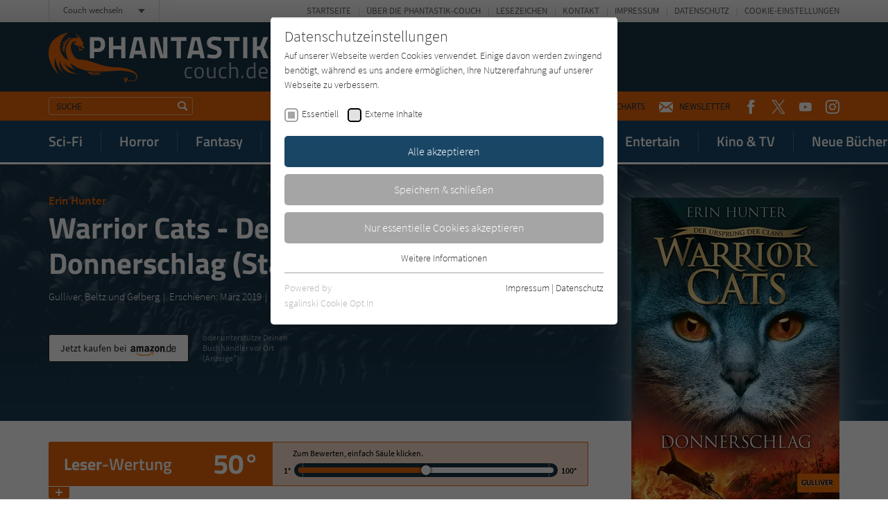

--- FILE ---
content_type: text/html; charset=utf-8
request_url: https://www.phantastik-couch.de/titel/11648-warrior-cats-der-ursprung-der-clans-2-donnerschlag-staffel-v/
body_size: 12464
content:
<!doctype html><html lang="de" class="no-js"><head><meta charset="utf-8"><meta http-equiv="X-UA-Compatible" content="IE=edge"/><meta http-equiv="Content-Type" content="text/html; charset=utf-8"><!-- This website is created by die zeitspringer GmbH & Co. KG (www.zeitspringer.de), Münster. This website is powered by TYPO3 - inspiring people to share! TYPO3 is a free open source Content Management Framework initially created by Kasper Skaarhoj and licensed under GNU/GPL. TYPO3 is copyright 1998-2026 of Kasper Skaarhoj. Extensions are copyright of their respective owners. Information and contribution at https://typo3.org/ --><title>Erin Hunter: Warrior Cats - Der Ursprung der Clans 2: Donnerschlag (Staffel V) - Phantastik-Couch.de</title><meta name="generator" content="TYPO3 CMS"/><meta name="author" content="Literatur-Couch Medien GmbH &amp; Co. KG"/><meta name="robots" content="index,follow"/><meta name="viewport" content="width=device-width,initial-scale=1"/><meta property="og:title" content="Warrior Cats - Der Ursprung der Clans 2: Donnerschlag (Staffel V)"/><meta property="og:type" content="article"/><meta property="og:url" content="https://www.phantastik-couch.de/titel/11648-warrior-cats-der-ursprung-der-clans-2-donnerschlag-staffel-v/"/><meta property="og:image" content="https://www.phantastik-couch.de/fileadmin/user_upload/Warrior_Cats_-_donnerschlag.jpg"/><meta property="og:locale" content="de_DE"/><meta name="twitter:card" content="summary"/><meta name="format-detection" content="telephone=no"/><meta name="date" content="2018-07-19T16:02:03+01:00"/><link rel="stylesheet" type="text/css" href="/typo3temp/assets/compressed/merged-a3b798580bb9af625ad5932940947038-min.css?1769149224" media="all"><script> /*<![CDATA[*/ /*TS_inlineJS*/ !function(e){for(var o=0;o<e.length;o++)!window[e[o]]||"remove"in window[e[o]].prototype||(window[e[o]].prototype.remove=function(){this.parentNode.removeChild(this)})}(["Element","CharacterData","DocumentType"]);!function(){var e=function(e){return e.replace(/^\s+|\s+$/g,"")},t=function(e){return new RegExp("(^|\\s+)"+e+"(\\s+|$)")},n=function(e,t,n){for(var s=0;s<e.length;s++)t.call(n,e[s])};function s(e){this.element=e}s.prototype={add:function(){n(arguments,function(t){this.contains(t)||(this.element.className=e(this.element.className+" "+t))},this)},remove:function(){n(arguments,function(n){this.element.className=e(this.element.className.replace(t(n)," "))},this)},toggle:function(e){return this.contains(e)?(this.remove(e),!1):(this.add(e),!0)},contains:function(e){return t(e).test(this.element.className)},item:function(e){return this.element.className.split(/\s+/)[e]||null},replace:function(e,t){this.remove(e),this.add(t)}},"classList"in Element.prototype||Object.defineProperty(Element.prototype,"classList",{get:function(){return new s(this)}}),window.DOMTokenList&&!DOMTokenList.prototype.replace&&(DOMTokenList.prototype.replace=s.prototype.replace)}();document.documentElement.className=document.documentElement.className.replace("no-js","js");var OA_zoneids=escape('5|73|0|49|12|7|44|43|69|114');var OA_source='';var OA_p='https://acdn.literatur-couch.de/www/content/lc-spc.php';var OA_r=Math.floor(Math.random()*99999999);var OA_output=new Array();var OA_spc="<"+"script type='text/javascript' ";OA_spc+="src='"+OA_p+"?zones="+OA_zoneids;OA_spc+="&amp;source="+escape(OA_source)+"&amp;r="+OA_r;OA_spc+="&amp;block=1";OA_spc+=(document.charset?'&amp;charset='+document.charset:(document.characterSet?'&amp;charset='+document.characterSet:''));if(window.location)OA_spc+="&amp;loc="+escape(window.location);if(document.referrer)OA_spc+="&amp;referer="+escape(document.referrer);OA_spc+="'><"+"/script>";document.write(OA_spc);function OA_show(name){if(typeof(OA_output[name])=='undefined'){return}else{document.write(OA_output[name])}}; /*]]>*/ </script><meta property="og:image:width" content="1200"><meta property="og:image:height" content="630"><meta property="og:image:type" content="image/jpg"><link rel="icon" sizes="192x192" href="/typo3conf/ext/zs_frontend/Resources/frontend-ui/dist/images/favicons/chrome-touch-icon-192x192-phantastik.png"><link rel="apple-touch-icon" href="/typo3conf/ext/zs_frontend/Resources/frontend-ui/dist/images/favicons/apple-touch-icon-phantastik.png"><meta name="msapplication-TileImage" content="/typo3conf/ext/zs_frontend/Resources/frontend-ui/dist/images/favicons/ms-touch-icon-144x144-precomposed-phantastik.png"><meta name="msapplication-TileColor" content="#FFFFFF"><meta name="theme-color" content="#FFFFFF"><link rel="shortcut icon" href="/typo3conf/ext/zs_frontend/Resources/frontend-ui/dist/images/favicons/favicon-phantastik.ico"><link rel="icon" sizes="32x32" href="/typo3conf/ext/zs_frontend/Resources/frontend-ui/dist/images/favicons/favicon-phantastik.ico"><link rel="preconnect" href="https://acdn.literatur-couch.de/" crossorigin><link rel="dns-prefetch" href="https://acdn.literatur-couch.de/"><link rel="preload" href="/typo3conf/ext/zs_frontend/Resources/frontend-ui/dist/styles/fonts/icon-font/fonts/icon-font.ttf?ks2v1p" as="font" type="font/woff" crossorigin><link rel="preload" href="/typo3conf/ext/zs_frontend/Resources/frontend-ui/dist/styles/fonts/couch-fonts/fonts/source-sans-pro-v13-latin-300.woff2" as="font" type="font/woff2" crossorigin><link rel="preload" href="/typo3conf/ext/zs_frontend/Resources/frontend-ui/dist/styles/fonts/couch-fonts/fonts/source-sans-pro-v13-latin-regular.woff2" as="font" type="font/woff2" crossorigin><link rel="preload" href="/typo3conf/ext/zs_frontend/Resources/frontend-ui/dist/styles/fonts/couch-fonts/fonts/source-sans-pro-v13-latin-600.woff2" as="font" type="font/woff2" crossorigin><link rel="preload" href="/typo3conf/ext/zs_frontend/Resources/frontend-ui/dist/styles/fonts/couch-fonts/fonts/titillium-web-v8-latin-300.woff2" as="font" type="font/woff2" crossorigin><link rel="preload" href="/typo3conf/ext/zs_frontend/Resources/frontend-ui/dist/styles/fonts/couch-fonts/fonts/titillium-web-v8-latin-600.woff2" as="font" type="font/woff2" crossorigin><link rel="preload" href="/typo3conf/ext/zs_frontend/Resources/frontend-ui/dist/styles/fonts/couch-fonts/fonts/titillium-web-v8-latin-700.woff2" as="font" type="font/woff2" crossorigin><link rel="preload" href="/typo3conf/ext/zs_frontend/Resources/frontend-ui/dist/images/head-muster-phantastik-rezension.jpg" as="image" media="(min-width: 641px)"><link rel="preload" href="/typo3conf/ext/zs_frontend/Resources/frontend-ui/dist/images/head-muster-phantastik-rezension-mobile.jpg" as="image" media="(max-width: 640px)"><link rel="preload" as="style" href="https://www.phantastik-couch.de/fileadmin/sg_cookie_optin/siteroot-1/cookieOptin.css?1711547117" media="all" crossorigin="anonymous"><link rel="stylesheet" href="https://www.phantastik-couch.de/fileadmin/sg_cookie_optin/siteroot-1/cookieOptin.css?1711547117" media="all" crossorigin="anonymous"><script id="cookieOptinData" type="application/json">{"cookieGroups":[{"groupName":"essential","label":"Essentiell","description":"Essentielle Cookies werden f\u00fcr grundlegende Funktionen der Webseite ben\u00f6tigt. Dadurch ist gew\u00e4hrleistet, dass die Webseite einwandfrei funktioniert.","required":true,"cookieData":[{"Name":"cookie_optin","Provider":"Literatur-Couch Medien GmbH & Co. KG","Purpose":"Wird benutzt, um Ihre Einstellungen f\u00fcr zur Verwendung von Cookies auf dieser Website zu speichern.","Lifetime":"1 Jahr","index":0,"crdate":1573542632,"tstamp":1711547117,"pseudo":false},{"Name":"tx_thrating_pi1_AnonymousRating_#","Provider":"Literatur-Couch Medien GmbH & Co. KG","Purpose":"Cookie f\u00fcr die Bewertung einzelner Buchtitel","Lifetime":"1 Jahr","index":1,"crdate":1573542632,"tstamp":1711547117,"pseudo":false},{"Name":"tx_pwcomments_ahash","Provider":"Literatur-Couch Medien GmbH & Co. KG","Purpose":"Cookie f\u00fcr Kommentare einzelner Buchtitel","Lifetime":"1 Jahr","index":2,"crdate":1573542632,"tstamp":1711547117,"pseudo":false},{"Name":"fe_typo_user","Provider":"Literatur-Couch Medien GmbH & Co. KG","Purpose":"Dieses Cookie gew\u00e4hrleistet die Kommunikation der Webseite mit dem Benutzer. Es wird ben\u00f6tigt um z. B. den Sicherheitscode des Kontaktformulars zu \u00fcberpr\u00fcfen.","Lifetime":"Session","index":3,"crdate":1573542632,"tstamp":1711547117,"pseudo":false}],"scriptData":[],"loadingHTML":"","loadingJavaScript":""},{"groupName":"iframes","label":"Externe Inhalte","description":"Wir verwenden auf unserer Website externe Inhalte, um Ihnen zus\u00e4tzliche Informationen anzubieten. Mit dem Laden der externen Inhalte akzeptieren Sie die Datenschutzerkl\u00e4rung von YouTube (https:\/\/policies.google.com\/privacy?hl=de).","required":false,"cookieData":[]}],"cssData":{"color_box":"#FFFFFF","color_headline":"#373737","color_text":"#373737","color_confirmation_background":"#C9FFC9","color_confirmation_text":"#208A20","color_checkbox":"#000000","color_checkbox_required":"#A5A5A5","color_button_all":"#1a4666","color_button_all_hover":"#e6660b","color_button_all_text":"#FFFFFF","color_button_specific":"#A5A5A5","color_button_specific_hover":"#e6660b","color_button_specific_text":"#FFFFFF","color_button_essential":"#A5A5A5","color_button_essential_hover":"#e6660b","color_button_essential_text":"#FFFFFF","color_button_close":"#FFFFFF","color_button_close_hover":"#FFFFFF","color_button_close_text":"#373737","color_list":"#A5A5A5","color_list_text":"#FFFFFF","color_table":"#FFFFFF","color_Table_data_text":"#373737","color_table_header":"#F3F3F3","color_table_header_text":"#373737","color_full_box":"#143D59","color_full_headline":"#FFFFFF","color_full_text":"#FFFFFF","color_full_button_close":"#143D59","color_full_button_close_hover":"#143D59","color_full_button_close_text":"#FFFFFF","iframe_color_consent_box_background":"e6660b","iframe_color_button_load_one":"#1a4666","iframe_color_button_load_one_hover":"#1a4666","iframe_color_button_load_one_text":"#FFFFFF","iframe_color_open_settings":"#373737","banner_color_box":"#DDDDDD","banner_color_text":"#373737","banner_color_link_text":"#373737","banner_color_button_settings":"#A5A5A5","banner_color_button_settings_hover":"#D7D7D7","banner_color_button_settings_text":"#FFFFFF","banner_color_button_accept":"#143D59","banner_color_button_accept_hover":"#2E6B96","banner_color_button_accept_text":"#FFFFFF"},"footerLinks":[{"url":"https:\/\/www.phantastik-couch.de\/info\/impressum\/?disableOptIn=1","name":"Impressum","uid":42,"index":0},{"url":"https:\/\/www.phantastik-couch.de\/info\/datenschutz\/?disableOptIn=1","name":"Datenschutz","uid":43,"index":1}],"iFrameGroup":{"groupName":"iframes","label":"Externe Inhalte","description":"Wir verwenden auf unserer Website externe Inhalte, um Ihnen zus\u00e4tzliche Informationen anzubieten. Mit dem Laden der externen Inhalte akzeptieren Sie die Datenschutzerkl\u00e4rung von YouTube (https:\/\/policies.google.com\/privacy?hl=de).","required":false,"cookieData":[]},"settings":{"banner_enable":false,"banner_force_min_width":0,"version":1,"banner_position":0,"banner_show_settings_button":true,"cookie_lifetime":365,"session_only_essential_cookies":false,"iframe_enabled":true,"minify_generated_data":true,"show_button_close":false,"activate_testing_mode":false,"disable_powered_by":false,"disable_for_this_language":false,"set_cookie_for_domain":"","save_history_webhook":"https:\/\/www.phantastik-couch.de\/?saveOptinHistory","cookiebanner_whitelist_regex":"","banner_show_again_interval":14,"identifier":1,"language":0,"render_assets_inline":false,"consider_do_not_track":true,"domains_to_delete_cookies_for":"","subdomain_support":false,"overwrite_baseurl":"","unified_cookie_name":true,"disable_usage_statistics":false},"textEntries":{"header":"Datenschutzeinstellungen","description":"Auf unserer Webseite werden Cookies verwendet. Einige davon werden zwingend ben\u00f6tigt, w\u00e4hrend es uns andere erm\u00f6glichen, Ihre Nutzererfahrung auf unserer Webseite zu verbessern.","accept_all_text":"Alle akzeptieren","accept_specific_text":"Speichern & schlie\u00dfen","accept_essential_text":"Nur essentielle Cookies akzeptieren","extend_box_link_text":"Weitere Informationen","extend_box_link_text_close":"Weitere Informationen verstecken","extend_table_link_text":"Cookie-Informationen","extend_table_link_text_close":"Cookie-Informationen verstecken","cookie_name_text":"Name","cookie_provider_text":"Anbieter","cookie_purpose_text":"Zweck","cookie_lifetime_text":"Laufzeit","iframe_button_allow_all_text":"Alle externen Inhalte erlauben","iframe_button_allow_one_text":"Einmalig erlauben","iframe_button_reject_text":"Nicht erlauben","iframe_button_load_one_text":"Externen Inhalt laden (mit dem Laden des Videos akzeptieren Sie die Datenschutzerkl\u00e4rung von YouTube).","iframe_open_settings_text":"Einstellungen und Datenschutzhinweise anzeigen","iframe_button_load_one_description":"","banner_button_accept_text":"Akzeptieren","banner_button_settings_text":"Einstellungen","banner_description":"","save_confirmation_text":"Cookie-Einstellungen erfolgreich gespeichert","user_hash_text":"User-Hash"},"placeholders":{"iframe_consent_description":"<p class=\"sg-cookie-optin-box-flash-message\"><\/p>"},"mustacheData":{"template":{"template_html":"<!--googleoff: index-->\n<div class=\"sg-cookie-optin-box\">\n\t{{#settings.show_button_close}}\n\t\t<span class=\"sg-cookie-optin-box-close-button\">\u2715<\/span>\n\t{{\/settings.show_button_close}}\n\n\t<strong class=\"sg-cookie-optin-box-header\">{{{textEntries.header}}}<\/strong>\n\t<p class=\"sg-cookie-optin-box-description\">{{{textEntries.description}}}<\/p>\n\n\t<ul class=\"sg-cookie-optin-box-cookie-list\">\n\t\t{{#cookieGroups}}\n\t\t\t<li class=\"sg-cookie-optin-box-cookie-list-item\">\n\t\t\t\t<label >\n\t\t\t\t\t<input tabindex=\"1\" class=\"sg-cookie-optin-checkbox\"\n\t\t\t\t\t type=\"checkbox\"\n\t\t\t\t\t name=\"cookies[]\"\n\t\t\t\t\t value=\"{{groupName}}\"\n\t\t\t\t\t {{#required}}checked=\"1\"{{\/required}}\n\t\t\t\t\t {{#required}}disabled=\"1\"{{\/required}}>\n\t\t\t\t\t<span class=\"sg-cookie-optin-checkbox-label\">{{{label}}}<\/span>\n\t\t\t\t<\/label>\n\t\t\t<\/li>\n\t\t{{\/cookieGroups}}\n\t<\/ul>\n\n\t<div class=\"sg-cookie-optin-box-button\">\n\t\t<button tabindex=\"1\" class=\"sg-cookie-optin-box-button-accept-all\">{{{textEntries.accept_all_text}}}<\/button>\n\t\t<button tabindex=\"1\" class=\"sg-cookie-optin-box-button-accept-specific\">{{{textEntries.accept_specific_text}}}<\/button>\n\t\t<button tabindex=\"1\" class=\"sg-cookie-optin-box-button-accept-essential\">{{{textEntries.accept_essential_text}}}<\/button>\n\t<\/div>\n\n\t<ul class=\"sg-cookie-optin-box-cookie-detail-list\">\n\t\t{{#cookieGroups}}\n\t\t\t<li class=\"sg-cookie-optin-box-cookie-detail-list-item\">\n\t\t\t\t<strong class=\"sg-cookie-optin-box-cookie-detail-header\">{{{label}}}<\/strong>\n\t\t\t\t<p class=\"sg-cookie-optin-box-cookie-detail-description\">{{{description}}}<\/p>\n\n\t\t\t\t<div class=\"sg-cookie-optin-box-cookie-detail-sublist\">\n\t\t\t\t\t<table>\n\t\t\t\t\t\t<tbody>\n\t\t\t\t\t\t\t{{#cookieData}}\n\t\t\t\t\t\t\t\t{{^pseudo}}\n\t\t\t\t\t\t\t\t\t{{#index}}<tr class=\"divider\"><td colspan=\"2\">&nbsp;<\/td><\/tr>{{\/index}}\n\t\t\t\t\t\t\t\t\t<tr>\n\t\t\t\t\t\t\t\t\t\t<th>{{{textEntries.cookie_name_text}}}<\/th>\n\t\t\t\t\t\t\t\t\t\t<td>{{{Name}}}<\/td>\n\t\t\t\t\t\t\t\t\t<\/tr>\n\t\t\t\t\t\t\t\t\t<tr>\n\t\t\t\t\t\t\t\t\t\t<th>{{{textEntries.cookie_provider_text}}}<\/th>\n\t\t\t\t\t\t\t\t\t\t<td>{{{Provider}}}<\/td>\n\t\t\t\t\t\t\t\t\t<\/tr>\n\t\t\t\t\t\t\t\t\t<tr>\n\t\t\t\t\t\t\t\t\t\t<th>{{{textEntries.cookie_lifetime_text}}}<\/th>\n\t\t\t\t\t\t\t\t\t\t<td>{{{Lifetime}}}<\/td>\n\t\t\t\t\t\t\t\t\t<\/tr>\n\t\t\t\t\t\t\t\t\t<tr>\n\t\t\t\t\t\t\t\t\t\t<th>{{{textEntries.cookie_purpose_text}}}<\/th>\n\t\t\t\t\t\t\t\t\t\t<td class=\"sg-cookie-optin-box-table-reason\">{{{Purpose}}}<\/td>\n\t\t\t\t\t\t\t\t\t<\/tr>\n\t\t\t\t\t\t\t\t{{\/pseudo}}\n\t\t\t\t\t\t\t{{\/cookieData}}\n\t\t\t\t\t\t<\/tbody>\n\t\t\t\t\t<\/table>\n\t\t\t\t<\/div>\n\n\t\t\t\t{{#cookieData}}\n\t\t\t\t\t{{^index}}<a tabindex=\"1\" class=\"sg-cookie-optin-box-sublist-open-more-link\" href=\"#\">{{{textEntries.extend_table_link_text}}}<\/a>{{\/index}}\n\t\t\t\t{{\/cookieData}}\n\t\t\t<\/li>\n\t\t{{\/cookieGroups}}\n\t<\/ul>\n\n\t<div class=\"sg-cookie-optin-box-open-more\">\n\t\t<a class=\"sg-cookie-optin-box-open-more-link\" href=\"#\">{{{textEntries.extend_box_link_text}}}<\/a>\n\t<\/div>\n\n\t<div class=\"sg-cookie-optin-box-footer\">\n\t\t<div class=\"sg-cookie-optin-box-copyright\">\n\t\t\t<a tabindex=\"1\" class=\"sg-cookie-optin-box-copyright-link{{#settings.disable_powered_by}} sg-cookie-optin-box-copyright-link-hidden{{\/settings.disable_powered_by}}\"\n\t\t\t href=\"https:\/\/www.sgalinski.de\/typo3-produkte-webentwicklung\/sgalinski-cookie-optin\/\"\n\t\t\t rel=\"noopener\"\n\t\t\t target=\"_blank\">\n\t\t\t\tPowered by<br>sgalinski Cookie Opt In\n\t\t\t<\/a>\n\t\t<\/div>\n\n\t\t<div class=\"sg-cookie-optin-box-footer-links\">\n\t\t\t{{#footerLinks}}\n\t\t\t\t{{#index}}\n\t\t\t\t\t<span class=\"sg-cookie-optin-box-footer-divider\"> | <\/span>\n\t\t\t\t{{\/index}}\n\n\t\t\t\t<a tabindex=\"1\" class=\"sg-cookie-optin-box-footer-link\" href=\"{{url}}\" target=\"_blank\">{{{name}}}<\/a>\n\t\t\t{{\/footerLinks}}\n\t\t<\/div>\n\n\t\t<div class=\"sg-cookie-optin-box-footer-user-hash-container\">\n\t\t\t{{{textEntries.user_hash_text}}}: <span class=\"sg-cookie-optin-box-footer-user-hash\"><\/span>\n\t\t<\/div>\n\t<\/div>\n<\/div>\n<!--googleon: index-->\n","template_overwritten":0,"template_selection":0,"markup":"<!--googleoff: index-->\n<div class=\"sg-cookie-optin-box\">\n\n\t<strong class=\"sg-cookie-optin-box-header\">Datenschutzeinstellungen<\/strong>\n\t<p class=\"sg-cookie-optin-box-description\">Auf unserer Webseite werden Cookies verwendet. Einige davon werden zwingend ben\u00f6tigt, w\u00e4hrend es uns andere erm\u00f6glichen, Ihre Nutzererfahrung auf unserer Webseite zu verbessern.<\/p>\n\n\t<ul class=\"sg-cookie-optin-box-cookie-list\">\n\t\t\t<li class=\"sg-cookie-optin-box-cookie-list-item\">\n\t\t\t\t<label >\n\t\t\t\t\t<input tabindex=\"1\" class=\"sg-cookie-optin-checkbox\"\n\t\t\t\t\t type=\"checkbox\"\n\t\t\t\t\t name=\"cookies[]\"\n\t\t\t\t\t value=\"essential\"\n\t\t\t\t\t checked=\"1\"\n\t\t\t\t\t disabled=\"1\">\n\t\t\t\t\t<span class=\"sg-cookie-optin-checkbox-label\">Essentiell<\/span>\n\t\t\t\t<\/label>\n\t\t\t<\/li>\n\t\t\t<li class=\"sg-cookie-optin-box-cookie-list-item\">\n\t\t\t\t<label >\n\t\t\t\t\t<input tabindex=\"1\" class=\"sg-cookie-optin-checkbox\"\n\t\t\t\t\t type=\"checkbox\"\n\t\t\t\t\t name=\"cookies[]\"\n\t\t\t\t\t value=\"iframes\"\n\t\t\t\t\t \n\t\t\t\t\t >\n\t\t\t\t\t<span class=\"sg-cookie-optin-checkbox-label\">Externe Inhalte<\/span>\n\t\t\t\t<\/label>\n\t\t\t<\/li>\n\t<\/ul>\n\n\t<div class=\"sg-cookie-optin-box-button\">\n\t\t<button tabindex=\"1\" class=\"sg-cookie-optin-box-button-accept-all\">Alle akzeptieren<\/button>\n\t\t<button tabindex=\"1\" class=\"sg-cookie-optin-box-button-accept-specific\">Speichern & schlie\u00dfen<\/button>\n\t\t<button tabindex=\"1\" class=\"sg-cookie-optin-box-button-accept-essential\">Nur essentielle Cookies akzeptieren<\/button>\n\t<\/div>\n\n\t<ul class=\"sg-cookie-optin-box-cookie-detail-list\">\n\t\t\t<li class=\"sg-cookie-optin-box-cookie-detail-list-item\">\n\t\t\t\t<strong class=\"sg-cookie-optin-box-cookie-detail-header\">Essentiell<\/strong>\n\t\t\t\t<p class=\"sg-cookie-optin-box-cookie-detail-description\">Essentielle Cookies werden f\u00fcr grundlegende Funktionen der Webseite ben\u00f6tigt. Dadurch ist gew\u00e4hrleistet, dass die Webseite einwandfrei funktioniert.<\/p>\n\n\t\t\t\t<div class=\"sg-cookie-optin-box-cookie-detail-sublist\">\n\t\t\t\t\t<table>\n\t\t\t\t\t\t<tbody>\n\t\t\t\t\t\t\t\t\t\n\t\t\t\t\t\t\t\t\t<tr>\n\t\t\t\t\t\t\t\t\t\t<th>Name<\/th>\n\t\t\t\t\t\t\t\t\t\t<td>cookie_optin<\/td>\n\t\t\t\t\t\t\t\t\t<\/tr>\n\t\t\t\t\t\t\t\t\t<tr>\n\t\t\t\t\t\t\t\t\t\t<th>Anbieter<\/th>\n\t\t\t\t\t\t\t\t\t\t<td>Literatur-Couch Medien GmbH & Co. KG<\/td>\n\t\t\t\t\t\t\t\t\t<\/tr>\n\t\t\t\t\t\t\t\t\t<tr>\n\t\t\t\t\t\t\t\t\t\t<th>Laufzeit<\/th>\n\t\t\t\t\t\t\t\t\t\t<td>1 Jahr<\/td>\n\t\t\t\t\t\t\t\t\t<\/tr>\n\t\t\t\t\t\t\t\t\t<tr>\n\t\t\t\t\t\t\t\t\t\t<th>Zweck<\/th>\n\t\t\t\t\t\t\t\t\t\t<td class=\"sg-cookie-optin-box-table-reason\">Wird benutzt, um Ihre Einstellungen f\u00fcr zur Verwendung von Cookies auf dieser Website zu speichern.<\/td>\n\t\t\t\t\t\t\t\t\t<\/tr>\n\t\t\t\t\t\t\t\t\t<tr class=\"divider\"><td colspan=\"2\">&nbsp;<\/td><\/tr>\n\t\t\t\t\t\t\t\t\t<tr>\n\t\t\t\t\t\t\t\t\t\t<th>Name<\/th>\n\t\t\t\t\t\t\t\t\t\t<td>tx_thrating_pi1_AnonymousRating_#<\/td>\n\t\t\t\t\t\t\t\t\t<\/tr>\n\t\t\t\t\t\t\t\t\t<tr>\n\t\t\t\t\t\t\t\t\t\t<th>Anbieter<\/th>\n\t\t\t\t\t\t\t\t\t\t<td>Literatur-Couch Medien GmbH & Co. KG<\/td>\n\t\t\t\t\t\t\t\t\t<\/tr>\n\t\t\t\t\t\t\t\t\t<tr>\n\t\t\t\t\t\t\t\t\t\t<th>Laufzeit<\/th>\n\t\t\t\t\t\t\t\t\t\t<td>1 Jahr<\/td>\n\t\t\t\t\t\t\t\t\t<\/tr>\n\t\t\t\t\t\t\t\t\t<tr>\n\t\t\t\t\t\t\t\t\t\t<th>Zweck<\/th>\n\t\t\t\t\t\t\t\t\t\t<td class=\"sg-cookie-optin-box-table-reason\">Cookie f\u00fcr die Bewertung einzelner Buchtitel<\/td>\n\t\t\t\t\t\t\t\t\t<\/tr>\n\t\t\t\t\t\t\t\t\t<tr class=\"divider\"><td colspan=\"2\">&nbsp;<\/td><\/tr>\n\t\t\t\t\t\t\t\t\t<tr>\n\t\t\t\t\t\t\t\t\t\t<th>Name<\/th>\n\t\t\t\t\t\t\t\t\t\t<td>tx_pwcomments_ahash<\/td>\n\t\t\t\t\t\t\t\t\t<\/tr>\n\t\t\t\t\t\t\t\t\t<tr>\n\t\t\t\t\t\t\t\t\t\t<th>Anbieter<\/th>\n\t\t\t\t\t\t\t\t\t\t<td>Literatur-Couch Medien GmbH & Co. KG<\/td>\n\t\t\t\t\t\t\t\t\t<\/tr>\n\t\t\t\t\t\t\t\t\t<tr>\n\t\t\t\t\t\t\t\t\t\t<th>Laufzeit<\/th>\n\t\t\t\t\t\t\t\t\t\t<td>1 Jahr<\/td>\n\t\t\t\t\t\t\t\t\t<\/tr>\n\t\t\t\t\t\t\t\t\t<tr>\n\t\t\t\t\t\t\t\t\t\t<th>Zweck<\/th>\n\t\t\t\t\t\t\t\t\t\t<td class=\"sg-cookie-optin-box-table-reason\">Cookie f\u00fcr Kommentare einzelner Buchtitel<\/td>\n\t\t\t\t\t\t\t\t\t<\/tr>\n\t\t\t\t\t\t\t\t\t<tr class=\"divider\"><td colspan=\"2\">&nbsp;<\/td><\/tr>\n\t\t\t\t\t\t\t\t\t<tr>\n\t\t\t\t\t\t\t\t\t\t<th>Name<\/th>\n\t\t\t\t\t\t\t\t\t\t<td>fe_typo_user<\/td>\n\t\t\t\t\t\t\t\t\t<\/tr>\n\t\t\t\t\t\t\t\t\t<tr>\n\t\t\t\t\t\t\t\t\t\t<th>Anbieter<\/th>\n\t\t\t\t\t\t\t\t\t\t<td>Literatur-Couch Medien GmbH & Co. KG<\/td>\n\t\t\t\t\t\t\t\t\t<\/tr>\n\t\t\t\t\t\t\t\t\t<tr>\n\t\t\t\t\t\t\t\t\t\t<th>Laufzeit<\/th>\n\t\t\t\t\t\t\t\t\t\t<td>Session<\/td>\n\t\t\t\t\t\t\t\t\t<\/tr>\n\t\t\t\t\t\t\t\t\t<tr>\n\t\t\t\t\t\t\t\t\t\t<th>Zweck<\/th>\n\t\t\t\t\t\t\t\t\t\t<td class=\"sg-cookie-optin-box-table-reason\">Dieses Cookie gew\u00e4hrleistet die Kommunikation der Webseite mit dem Benutzer. Es wird ben\u00f6tigt um z. B. den Sicherheitscode des Kontaktformulars zu \u00fcberpr\u00fcfen.<\/td>\n\t\t\t\t\t\t\t\t\t<\/tr>\n\t\t\t\t\t\t<\/tbody>\n\t\t\t\t\t<\/table>\n\t\t\t\t<\/div>\n\n\t\t\t\t\t<a tabindex=\"1\" class=\"sg-cookie-optin-box-sublist-open-more-link\" href=\"#\">Cookie-Informationen<\/a>\n\t\t\t\t\t\n\t\t\t\t\t\n\t\t\t\t\t\n\t\t\t<\/li>\n\t\t\t<li class=\"sg-cookie-optin-box-cookie-detail-list-item\">\n\t\t\t\t<strong class=\"sg-cookie-optin-box-cookie-detail-header\">Externe Inhalte<\/strong>\n\t\t\t\t<p class=\"sg-cookie-optin-box-cookie-detail-description\">Wir verwenden auf unserer Website externe Inhalte, um Ihnen zus\u00e4tzliche Informationen anzubieten. Mit dem Laden der externen Inhalte akzeptieren Sie die Datenschutzerkl\u00e4rung von YouTube (https:\/\/policies.google.com\/privacy?hl=de).<\/p>\n\n\t\t\t\t<div class=\"sg-cookie-optin-box-cookie-detail-sublist\">\n\t\t\t\t\t<table>\n\t\t\t\t\t\t<tbody>\n\t\t\t\t\t\t<\/tbody>\n\t\t\t\t\t<\/table>\n\t\t\t\t<\/div>\n\n\t\t\t<\/li>\n\t<\/ul>\n\n\t<div class=\"sg-cookie-optin-box-open-more\">\n\t\t<a class=\"sg-cookie-optin-box-open-more-link\" href=\"#\">Weitere Informationen<\/a>\n\t<\/div>\n\n\t<div class=\"sg-cookie-optin-box-footer\">\n\t\t<div class=\"sg-cookie-optin-box-copyright\">\n\t\t\t<a tabindex=\"1\" class=\"sg-cookie-optin-box-copyright-link\"\n\t\t\t href=\"https:\/\/www.sgalinski.de\/typo3-produkte-webentwicklung\/sgalinski-cookie-optin\/\"\n\t\t\t rel=\"noopener\"\n\t\t\t target=\"_blank\">\n\t\t\t\tPowered by<br>sgalinski Cookie Opt In\n\t\t\t<\/a>\n\t\t<\/div>\n\n\t\t<div class=\"sg-cookie-optin-box-footer-links\">\n\n\t\t\t\t<a tabindex=\"1\" class=\"sg-cookie-optin-box-footer-link\" href=\"https:\/\/www.phantastik-couch.de\/info\/impressum\/?disableOptIn=1\" target=\"_blank\">Impressum<\/a>\n\t\t\t\t\t<span class=\"sg-cookie-optin-box-footer-divider\"> | <\/span>\n\n\t\t\t\t<a tabindex=\"1\" class=\"sg-cookie-optin-box-footer-link\" href=\"https:\/\/www.phantastik-couch.de\/info\/datenschutz\/?disableOptIn=1\" target=\"_blank\">Datenschutz<\/a>\n\t\t<\/div>\n\n\t\t<div class=\"sg-cookie-optin-box-footer-user-hash-container\">\n\t\t\tUser-Hash: <span class=\"sg-cookie-optin-box-footer-user-hash\"><\/span>\n\t\t<\/div>\n\t<\/div>\n<\/div>\n<!--googleon: index-->\n"},"banner":{"banner_html":"<div class=\"sg-cookie-optin-banner {{^settings.banner_position}}sg-cookie-optin-banner-bottom{{\/settings.banner_position}}\">\n\t<div class=\"sg-cookie-optin-box\">\n\t\t<div class=\"sg-cookie-optin-banner-content\">\n\t\t\t<p class=\"sg-cookie-optin-banner-description\">\n\t\t\t\t{{{textEntries.banner_description}}}\n\n\t\t\t\t{{#footerLinks}}\n\t\t\t\t\t{{#index}}\n\t\t\t\t\t\t(\n\t\t\t\t\t{{\/index}}\n\t\t\t\t{{\/footerLinks}}\n\n\t\t\t\t{{#footerLinks}}\n\t\t\t\t\t{{#index}}\n\t\t\t\t\t\t<span class=\"sg-cookie-optin-box-footer-divider\"> | <\/span>\n\t\t\t\t\t{{\/index}}\n\n\t\t\t\t\t<a class=\"sg-cookie-optin-box-footer-link\" href=\"{{url}}\" target=\"_blank\">{{{name}}}<\/a>\n\t\t\t\t{{\/footerLinks}}\n\n\t\t\t\t{{#footerLinks}}\n\t\t\t\t\t{{#index}}\n\t\t\t\t\t\t)\n\t\t\t\t\t{{\/index}}\n\t\t\t\t{{\/footerLinks}}\n\t\t\t<\/p>\n\n\t\t\t<div class=\"sg-cookie-optin-banner-button\">\n\t\t\t\t{{#settings.banner_show_settings_button}}\n\t\t\t\t\t<button class=\"sg-cookie-optin-banner-button-settings\">{{{textEntries.banner_button_settings_text}}}<\/button>\n\t\t\t\t{{\/settings.banner_show_settings_button}}\n\n\t\t\t\t<button class=\"sg-cookie-optin-banner-button-accept\">{{{textEntries.banner_button_accept_text}}}<\/button>\n\t\t\t<\/div>\n\t\t<\/div>\n\t<\/div>\n<\/div>\n","banner_overwritten":0,"banner_selection":0,"markup":"<div class=\"sg-cookie-optin-banner sg-cookie-optin-banner-bottom\">\n\t<div class=\"sg-cookie-optin-box\">\n\t\t<div class=\"sg-cookie-optin-banner-content\">\n\t\t\t<p class=\"sg-cookie-optin-banner-description\">\n\t\t\t\t\n\n\t\t\t\t\t\t(\n\n\n\t\t\t\t\t<a class=\"sg-cookie-optin-box-footer-link\" href=\"https:\/\/www.phantastik-couch.de\/info\/impressum\/?disableOptIn=1\" target=\"_blank\">Impressum<\/a>\n\t\t\t\t\t\t<span class=\"sg-cookie-optin-box-footer-divider\"> | <\/span>\n\n\t\t\t\t\t<a class=\"sg-cookie-optin-box-footer-link\" href=\"https:\/\/www.phantastik-couch.de\/info\/datenschutz\/?disableOptIn=1\" target=\"_blank\">Datenschutz<\/a>\n\n\t\t\t\t\t\t)\n\t\t\t<\/p>\n\n\t\t\t<div class=\"sg-cookie-optin-banner-button\">\n\t\t\t\t\t<button class=\"sg-cookie-optin-banner-button-settings\">Einstellungen<\/button>\n\n\t\t\t\t<button class=\"sg-cookie-optin-banner-button-accept\">Akzeptieren<\/button>\n\t\t\t<\/div>\n\t\t<\/div>\n\t<\/div>\n<\/div>\n"},"iframe":{"iframe_html":"<div class=\"sg-cookie-optin-box\">\n\t{{#settings.show_button_close}}\n\t\t<span class=\"sg-cookie-optin-box-close-button\">\u2715<\/span>\n\t{{\/settings.show_button_close}}\n\n\t<strong class=\"sg-cookie-optin-box-header\">{{{iFrameGroup.label}}}<\/strong>\n\t<p class=\"sg-cookie-optin-box-description\">{{{iFrameGroup.description}}}<\/p>\n\n\t<div class=\"sg-cookie-optin-box-button\">\n\t\t<button tabindex=\"1\" class=\"sg-cookie-optin-box-button-accept-all\">{{{textEntries.iframe_button_allow_all_text}}}<\/button>\n\t\t<button tabindex=\"1\" class=\"sg-cookie-optin-box-button-accept-specific\">{{{textEntries.iframe_button_allow_one_text}}}<\/button>\n\t\t<button tabindex=\"1\" class=\"sg-cookie-optin-box-button-iframe-reject\">{{{textEntries.iframe_button_reject_text}}}<\/button>\n\t<\/div>\n\n\t{{{placeholders.iframe_consent_description}}}\n\n\t<div class=\"sg-cookie-optin-box-footer\">\n\t\t<div class=\"sg-cookie-optin-box-copyright\">\n\t\t\t<a tabindex=\"1\" class=\"sg-cookie-optin-box-copyright-link{{#settings.disable_powered_by}} sg-cookie-optin-box-copyright-link-hidden{{\/settings.disable_powered_by}}\"\n\t\t\t href=\"https:\/\/www.sgalinski.de\/typo3-produkte-webentwicklung\/sgalinski-cookie-optin\/\"\n\t\t\t rel=\"noopener\"\n\t\t\t target=\"_blank\">\n\t\t\t\tPowered by<br>sgalinski Cookie Opt In\n\t\t\t<\/a>\n\t\t<\/div>\n\n\t\t<div class=\"sg-cookie-optin-box-footer-links\">\n\t\t\t{{#footerLinks}}\n\t\t\t{{#index}}\n\t\t\t<span class=\"sg-cookie-optin-box-footer-divider\"> | <\/span>\n\t\t\t{{\/index}}\n\t\t\t<a tabindex=\"1\" class=\"sg-cookie-optin-box-footer-link\" href=\"{{url}}\" target=\"_blank\">{{{name}}}<\/a>\n\t\t\t{{\/footerLinks}}\n\t\t<\/div>\n\t<\/div>\n<\/div>\n","iframe_overwritten":0,"iframe_selection":0,"markup":"<div class=\"sg-cookie-optin-box\">\n\n\t<strong class=\"sg-cookie-optin-box-header\">Externe Inhalte<\/strong>\n\t<p class=\"sg-cookie-optin-box-description\">Wir verwenden auf unserer Website externe Inhalte, um Ihnen zus\u00e4tzliche Informationen anzubieten. Mit dem Laden der externen Inhalte akzeptieren Sie die Datenschutzerkl\u00e4rung von YouTube (https:\/\/policies.google.com\/privacy?hl=de).<\/p>\n\n\t<div class=\"sg-cookie-optin-box-button\">\n\t\t<button tabindex=\"1\" class=\"sg-cookie-optin-box-button-accept-all\">Alle externen Inhalte erlauben<\/button>\n\t\t<button tabindex=\"1\" class=\"sg-cookie-optin-box-button-accept-specific\">Einmalig erlauben<\/button>\n\t\t<button tabindex=\"1\" class=\"sg-cookie-optin-box-button-iframe-reject\">Nicht erlauben<\/button>\n\t<\/div>\n\n\t<p class=\"sg-cookie-optin-box-flash-message\"><\/p>\n\n\t<div class=\"sg-cookie-optin-box-footer\">\n\t\t<div class=\"sg-cookie-optin-box-copyright\">\n\t\t\t<a tabindex=\"1\" class=\"sg-cookie-optin-box-copyright-link\"\n\t\t\t href=\"https:\/\/www.sgalinski.de\/typo3-produkte-webentwicklung\/sgalinski-cookie-optin\/\"\n\t\t\t rel=\"noopener\"\n\t\t\t target=\"_blank\">\n\t\t\t\tPowered by<br>sgalinski Cookie Opt In\n\t\t\t<\/a>\n\t\t<\/div>\n\n\t\t<div class=\"sg-cookie-optin-box-footer-links\">\n\t\t\t<a tabindex=\"1\" class=\"sg-cookie-optin-box-footer-link\" href=\"https:\/\/www.phantastik-couch.de\/info\/impressum\/?disableOptIn=1\" target=\"_blank\">Impressum<\/a>\n\t\t\t<span class=\"sg-cookie-optin-box-footer-divider\"> | <\/span>\n\t\t\t<a tabindex=\"1\" class=\"sg-cookie-optin-box-footer-link\" href=\"https:\/\/www.phantastik-couch.de\/info\/datenschutz\/?disableOptIn=1\" target=\"_blank\">Datenschutz<\/a>\n\t\t<\/div>\n\t<\/div>\n<\/div>\n"},"iframeReplacement":{"iframe_replacement_html":"<button class=\"sg-cookie-optin-iframe-consent-accept\">{{{textEntries.iframe_button_load_one_text}}}<\/button>\n{{{placeholders.iframe_consent_description}}}\n<a class=\"sg-cookie-optin-iframe-consent-link\">{{{textEntries.iframe_open_settings_text}}}<\/a>\n","iframe_replacement_overwritten":0,"iframe_replacement_selection":0,"markup":"<button class=\"sg-cookie-optin-iframe-consent-accept\">Externen Inhalt laden (mit dem Laden des Videos akzeptieren Sie die Datenschutzerkl\u00e4rung von YouTube).<\/button>\n<p class=\"sg-cookie-optin-box-flash-message\"><\/p>\n<a class=\"sg-cookie-optin-iframe-consent-link\">Einstellungen und Datenschutzhinweise anzeigen<\/a>\n"},"iframeWhitelist":{"iframe_whitelist_regex":"^https:\\\/\\\/www\\.google\\.com\\\/recaptcha\\\/\n","iframe_whitelist_overwritten":0,"iframe_whitelist_selection":0,"markup":"^https:\\\/\\\/www\\.google\\.com\\\/recaptcha\\\/\n"}}}</script><link rel="preload" as="script" href="https://www.phantastik-couch.de/fileadmin/sg_cookie_optin/siteroot-1/cookieOptin.js?1711547118" data-ignore="1" crossorigin="anonymous"><script src="https://www.phantastik-couch.de/fileadmin/sg_cookie_optin/siteroot-1/cookieOptin.js?1711547118" data-ignore="1" crossorigin="anonymous"></script><link rel="canonical" href="https://www.phantastik-couch.de/titel/11648-warrior-cats-der-ursprung-der-clans-2-donnerschlag-staffel-v/"/></head><body><div class="page"><script type='text/javascript'>OA_show(43);</script><header class="header"><div class="container"><div class="container__inner"><div class="header__logo" itemscope itemtype="http://schema.org/Brand"><a href="/"><img src="/typo3conf/ext/zs_frontend/Resources/frontend-ui/dist/images/logo-phantastik-couch.svg" width="319" height="74" class="svgimage" itemprop="logo" alt="Logo Phantastik-Couch.de" data-fallback="/typo3conf/ext/zs_frontend/Resources/frontend-ui/dist/images/logo-phantastik-couch.png" alt="Literatur-Couch Medien GmbH &amp; Co. KG" ></a></div><script type='text/javascript'>OA_show(7);</script><div class="header__buttons"><div class="header__nav-toggle"><button type="button"><span>Navigation</span></button></div><div class="header__couch-toggle"><button type="button">Couch wechseln</button></div></div></div></div></header><nav class="navigation"><div class="nav-topbar"><div class="container"><div class="container__inner"><div class="nav-topbar__search"><div class="nav-topbar__search__toggle"><button type="button"><span class="icon icon--lupe"></span><span class="icon-text visuallyhidden--palm">Suche</span></button></div><div class="nav-topbar__search__form"><form method="get" name="form_kesearch_pi1" id="form_kesearch_pi1" action="/suche/?tx_kesearch_%5Baction%5D=search&amp;tx_kesearch_%5Bcontroller%5D=Standard&amp;cHash=f83c4e90636ff8db0bb4a7cf102122d7"><div><input type="hidden" name="__referrer[@extension]" value=""/><input type="hidden" name="__referrer[@controller]" value="Standard"/><input type="hidden" name="__referrer[@action]" value="book"/><input type="hidden" name="__referrer[arguments]" value="YTowOnt91ced7c04e6d7922ffbb43a1a24cd2c26b64c2d09"/><input type="hidden" name="__referrer[@request]" value="{&quot;@extension&quot;:null,&quot;@controller&quot;:&quot;Standard&quot;,&quot;@action&quot;:&quot;book&quot;}69cb24522315c2f30b586bb0bfef44bb67cb074c"/><input type="hidden" name="__trustedProperties" value="{&quot;tx_kesearch_pi1&quot;:{&quot;sword&quot;:1,&quot;filter_1_2&quot;:1,&quot;filter_1_3&quot;:1},&quot;0&quot;:1}081753b44ae0005150bf256e327bbb8251c167e8"/></div><input placeholder="Suche" type="text" name="tx_kesearch_pi1[sword]" value="" required="required"/><input type="submit" value="Suche"/><div class="tx-kesearch-searchbox-sections"><input type="hidden" name="tx_kesearch_pi1[filter_1_2]" value=""/><input id="filter_1_2" type="checkbox" name="tx_kesearch_pi1[filter_1_2]" value="book"/><label for="filter_1_2">Buch</label><input type="hidden" name="tx_kesearch_pi1[filter_1_3]" value=""/><input id="filter_1_3" type="checkbox" name="tx_kesearch_pi1[filter_1_3]" value="autor"/><label for="filter_1_3">Autor</label></div></form></div></div><div class="nav-topbar__links"><ul><li><a href="/buch-entdecker/"><span class="icon icon--buch-entdecker"></span><span class="icon-text visuallyhidden--palm">Buch-Entdecker</span></a></li><li><a href="/forum/"><span class="icon icon--forum"></span><span class="icon-text visuallyhidden--palm">Forum</span></a></li><li><a href="/top/charts/"><span class="icon icon--charts"></span><span class="icon-text visuallyhidden--palm">Charts</span></a></li><li><a href="https://www.literatur-couch.de/newsletter/" target="_blank"><span class="icon icon--letter"></span><span class="icon-text visuallyhidden--palm">Newsletter</span></a></li><li class="nav__item--social"><a href="https://www.facebook.com/phantastikcouch/" target="_blank"><span class="icon icon--facebook"></span><span class="icon-text visuallyhidden">Facebook</span></a></li><li class="nav__item--social"><a href="https://twitter.com/phantacouch" target="_blank"><span class="icon icon--twitter"></span><span class="icon-text visuallyhidden">Twitter</span></a></li><li class="nav__item--social"><a href="https://www.youtube.com/literaturcouch" target="_blank"><span class="icon icon--youtube"></span><span class="icon-text visuallyhidden">YouTube</span></a></li><li class="nav__item--social"><a href="https://www.instagram.com/phantastikcouch.de/" target="_blank"><span class="icon icon--instagram"></span><span class="icon-text visuallyhidden">Instagram</span></a></li></ul></div></div></div></div><div class="navigation__offscreen"><div class="navigation__offscreen__inner"><div class="nav-main"><div class="container"><div class="container__inner"><ul><li class="nav__item--hassub"><a href="/sci-fi/">Sci-Fi</a><ul><li><a href="/sci-fi/aliens/">Aliens</a></li><li><a href="/sci-fi/maschinen-roboter/">Maschinen &amp; Roboter</a></li><li><a href="/sci-fi/kuenstliche-intelligenz/">Künstliche Intelligenz</a></li><li><a href="/sci-fi/apokalypse/">Apokalypse</a></li><li><a href="/sci-fi/spaceopera/">Spaceopera</a></li><li><a href="/sci-fi/zeitreise/">Zeitreise</a></li><li><a href="/sci-fi/near-future/">Near Future</a></li><li><a href="/sci-fi/past-future/">Past Future</a></li><li><a href="/sci-fi/utopie-dystopie/">Utopie &amp; Dystopie</a></li><li><a href="/sci-fi/parallelwelt/">Parallelwelt</a></li><li><a href="/sci-fi/weltuntergang/">Weltuntergang</a></li><li><a href="/sci-fi/katastrophen/">Katastrophen</a></li><li><a href="/sci-fi/cyberpunk/">Cyberpunk</a></li><li><a href="/sci-fi/steampunk/">Steampunk</a></li><li><a href="/sci-fi/mutanten/">Mutanten</a></li><li><a href="/sci-fi/military/">Military</a></li><li><a href="/sci-fi/sci-fi-horror/">Sci‐Fi Horror</a></li><li><a href="/sci-fi/sci-fi-horror-1/">Thriller</a></li><li><a href="/sci-fi/tv-film/">TV &amp; Film</a></li><li><a href="/sci-fi/star-wars/">Star Wars</a></li><li><a href="/sci-fi/star-trek/">Star Trek</a></li><li><a href="/sci-fi/unbekannt/">unbekannt</a></li></ul></li><li class="nav__item--hassub"><a href="/horror/">Horror</a><ul><li><a href="/horror/zombies/">Zombies</a></li><li><a href="/horror/vampire/">Vampire</a></li><li><a href="/horror/monster/">Monster</a></li><li><a href="/horror/psycho/">Psycho</a></li><li><a href="/horror/thriller/">Thriller</a></li><li><a href="/horror/gotik/">Gotik</a></li><li><a href="/horror/splatter-gore/">Splatter &amp; Gore</a></li><li><a href="/horror/teufel-daemonen/">Teufel &amp; Dämonen</a></li><li><a href="/horror/geister-gespenster/">Geister &amp; Gespenster</a></li><li><a href="/horror/exorzismus/">Exorzismus</a></li><li><a href="/horror/hexen/">Hexen</a></li><li><a href="/horror/folter/">Folter</a></li><li><a href="/horror/tv-film/">TV &amp; Film</a></li><li><a href="/horror/unbekannt/">unbekannt</a></li></ul></li><li class="nav__item--hassub"><a href="/fantasy/">Fantasy</a><ul><li><a href="/fantasy/high/">High</a></li><li><a href="/fantasy/low/">Low</a></li><li><a href="/fantasy/dark/">Dark</a></li><li><a href="/fantasy/urban/">Urban</a></li><li><a href="/fantasy/animal/">Animal</a></li><li><a href="/fantasy/science/">Science</a></li><li><a href="/fantasy/social/">Social</a></li><li><a href="/fantasy/romantasy/">Romantasy</a></li><li><a href="/fantasy/epic/">Epic</a></li><li><a href="/fantasy/young-adult/">Young Adult</a></li><li><a href="/fantasy/historisch/">Historisch</a></li><li><a href="/fantasy/humor/">Humor</a></li><li><a href="/fantasy/maerchen/">Märchen</a></li><li><a href="/fantasy/tv-film/">TV &amp; Film</a></li><li><a href="/fantasy/unbekannt/">unbekannt</a></li></ul></li><li class="nav__item--hassub"><a href="/mystery/">Mystery</a><ul><li><a href="/mystery/thriller/">Thriller</a></li><li><a href="/mystery/drama/">Drama</a></li><li><a href="/mystery/unerklaerliche-phaenomene/">Unerklärliche Phänomene</a></li><li><a href="/mystery/verschwoerungstheorie/">Verschwörungstheorie</a></li><li><a href="/mystery/geheimgesellschaften/">Geheimgesellschaften</a></li><li><a href="/mystery/jenseits/">Jenseits</a></li><li><a href="/mystery/tv-film/">TV &amp; Film</a></li><li><a href="/mystery/unbekannt/">unbekannt</a></li></ul></li><li class="nav__item--hassub"><a href="/kategorien/">Buchtyp</a><ul><li><a href="/kategorien/roman/">Roman</a></li><li><a href="/kategorien/sachbuch/">Sachbuch</a></li><li><a href="/kategorien/kurzgeschichten/">Kurzgeschichten</a></li><li><a href="/kategorien/hoerbuch/">Hörbuch</a></li><li><a href="/kategorien/englischsprachige-buecher/">Englischsprachige Bücher</a></li><li><a href="/kategorien/klassiker/">Klassiker</a></li><li><a href="/kategorien/bildband/">Bildband</a></li><li><a href="/kategorien/hoerspiel/">Hörspiel</a></li><li><a href="/kategorien/serie/">Serie</a></li><li><a href="/kategorien/sekundaerliteratur/">Sekundärliteratur</a></li><li><a href="/kategorien/debuet/">Debüt</a></li><li><a href="/kategorien/unbekannt/">unbekannt</a></li></ul></li><li><a href="/autoren/">Autor*in</a></li><li class="nav__item--hassub"><a href="/magazin/">Magazin</a><ul><li class="nav__item--hassub"><a href="/magazin/interview/">Interview</a></li><li class="nav__item--hassub"><a href="/magazin/reportage/">Reportage</a></li><li class="nav__item--hassub"><a href="/magazin/spiel-spass/">Spiel &amp; Spaß</a></li><li class="nav__item--hassub"><a href="/magazin/hintergruende-essays/">Hintergründe &amp; Essays</a></li><li class="nav__item--hassub"><a href="/magazin/buch-des-jahres/">Buch des Jahres</a></li><li class="nav__item--hassub"><a href="/magazin/genre-news/">Genre-News</a></li><li class="nav__item--hassub"><a href="/magazin/rueckblick/">Rückblick</a></li></ul></li><li class="nav__item--hassub"><a href="/hauptmenue/entertain/">Entertain</a><ul><li class="nav__item--hassub"><a href="/magazin/dr-drewniok/">Dr. Drewniok</a></li><li class="nav__item--hassub"><a href="/hauptmenue/entertain/musicforbooks/">Music.For.Books</a></li><li class="nav__item--hassub"><a href="/hauptmenue/entertain/buch-box/">Buch-Box</a></li></ul></li><li class="nav__item--hassub"><a href="/magazin/film-kino/">Kino &amp; TV</a><ul><li class="nav__item--hassub"><a href="/magazin/film-kino/filme/">Filme</a></li><li class="nav__item--hassub"><a href="/magazin/film-kino/serien/">Serien</a></li></ul></li><li><a href="/neuerscheinungen/">Neue Bücher</a></li></ul></div></div></div><div class="nav-meta"><div class="container"><div class="container__inner"><ul><li><a href="/">Startseite</a></li><li><a href="/info/ueber-die-phantastik-couch/">Über die Phantastik-Couch</a></li><li><a href="/magazin/update/lesezeichen/">Lesezeichen</a></li><li><a href="/info/kontakt/">Kontakt</a></li><li><a href="/info/impressum/">Impressum</a></li><li><a href="/info/datenschutz/">Datenschutz</a></li><li><a href="/?showOptIn=1" target="_self">Cookie-Einstellungen</a></li></ul></div></div></div></div></div><div class="nav-couch"><div class="container"><div class="container__inner"><div class="nav-couch__toggle"><button type="button">Couch wechseln</button></div><div class="nav-couch__couch-list"><ul><li class="background-color--krimi"><a href="https://www.krimi-couch.de" target="_blank" rel="noreferrer"><img class="lazyload-img" src="[data-uri]" data-src="/typo3conf/ext/zs_frontend/Resources/frontend-ui/dist/images/logos/krimi-couch.svg" alt="krimi-couch.de" width="87" height="36"/><span>krimi-couch.de</span></a></li><li class="background-color--histo"><a href="https://www.histo-couch.de" target="_blank" rel="noreferrer"><img class="lazyload-img" src="[data-uri]" data-src="/typo3conf/ext/zs_frontend/Resources/frontend-ui/dist/images/logos/histo-couch.svg" alt="histo-couch.de" width="96" height="36"/><span>histo-couch.de</span></a></li><li class="background-color--belletristik"><a href="https://www.belletristik-couch.de" target="_blank" rel="noreferrer"><img class="lazyload-img" src="[data-uri]" data-src="/typo3conf/ext/zs_frontend/Resources/frontend-ui/dist/images/logos/belletristik-couch.svg" alt="belletristik-couch.de" width="135" height="36"/><span>belletristik-couch.de</span></a></li><li class="background-color--kinderbuch"><a href="https://www.kinderbuch-couch.de" target="_blank" rel="noreferrer"><img class="lazyload-img" src="[data-uri]" data-src="/typo3conf/ext/zs_frontend/Resources/frontend-ui/dist/images/logos/kinderbuch-couch.svg" alt="kinderbuch-couch.de" width="130" height="36"/><span>kinderbuch-couch.de</span></a></li><li class="background-color--jugendbuch"><a href="https://www.jugendbuch-couch.de" target="_blank" rel="noreferrer"><img class="lazyload-img" src="[data-uri]" data-src="/typo3conf/ext/zs_frontend/Resources/frontend-ui/dist/images/logos/jugendbuch-couch.svg" alt="jugendbuch-couch.de" width="144" height="36"/><span>jugendbuch-couch.de</span></a></li><li class="background-color--kochbuch"><a href="https://www.kochbuch-couch.de" target="_blank" rel="noreferrer"><img class="lazyload-img" src="[data-uri]" data-src="/typo3conf/ext/zs_frontend/Resources/frontend-ui/dist/images/logos/kochbuch-couch.svg" alt="kochbuch-couch.de" width="132" height="36"/><span>kochbuch-couch.de</span></a></li><li class="background-color--comic"><a href="https://www.comic-couch.de" target="_blank" rel="noreferrer"><img class="lazyload-img" src="[data-uri]" data-src="/typo3conf/ext/zs_frontend/Resources/frontend-ui/dist/images/logos/comic-couch.svg" alt="comic-couch.de" width="97" height="36"/><span>comic-couch.de</span></a></li><li class="background-color--erotik"><a href="https://www.erotik-couch.de" target="_blank" rel="noreferrer"><img class="lazyload-img" src="[data-uri]" data-src="/typo3conf/ext/zs_frontend/Resources/frontend-ui/dist/images/logos/erotik-couch.svg" alt="erotik-couch.de" width="93" height="36"/><span>erotik-couch.de</span></a></li><li class="background-color--sachbuch"><a href="https://www.sachbuch-couch.de" target="_blank" rel="noreferrer"><img class="lazyload-img" src="[data-uri]" data-src="/typo3conf/ext/zs_frontend/Resources/frontend-ui/dist/images/logos/sachbuch-couch.svg" alt="sachbuch-couch.de" width="136" height="36"/><span>sachbuch-couch.de</span></a></li></ul></div></div></div></div></nav><main class="main"><!--TYPO3SEARCH_begin--><div class="news news-single"><div class="article" itemscope="itemscope" itemtype="http://schema.org/Book"><div itemscope="" itemtype="https://schema.org/Book"><div class="head-book"><div class="container"><div class="container__inner"><div class="head-book__head"><div class="head-book__author"><p><span itemprop="author" itemscope itemtype="https://schema.org/Person"><span itemprop="name"><a title="Erin Hunter" href="/autoren/1170-erin-hunter/">Erin Hunter</a></span></span></p></div><div class="head-book__title" itemprop="name"><h1>Warrior Cats - Der Ursprung der Clans 2: Donnerschlag (Staffel V)</h1></div><div class="head-book__descr"><div class="head-book__descr__inner"><ul class="head-book__descr__list"><li itemprop="publisher" itemtype="https://schema.org/Organization" itemscope=""> Gulliver, Beltz und Gelberg </li><li><meta itemprop="datePublished" content="2019-03-05"> Erschienen: März 2019 </li><li><a href="#comments" class="head-book__icon-link"><span class="icon icon--kommentar"></span><span class="ajax-comment-count"><span class="ajax-content" data-cid="ajax-comment-count" data-type="string" data-src="/titel/11648-warrior-cats-der-ursprung-der-clans-2-donnerschlag-staffel-v/comments.ajax">0</span></span></a></li></ul></div></div></div><div class="head-book__image"><div class="image-mirror-effect"><div class="image-mirror-effect__image"><img itemprop="image" alt="Warrior Cats - Der Ursprung der Clans 2: Donnerschlag (Staffel V)" src="/fileadmin/_processed_/6/d/csm_Warrior_Cats_-_donnerschlag_a4f99842e6.jpg" width="300" height="449"/></div><div class="image-mirror-effect__mirror"><img alt="Warrior Cats - Der Ursprung der Clans 2: Donnerschlag (Staffel V)" src="/fileadmin/_processed_/6/d/csm_Warrior_Cats_-_donnerschlag_a4f99842e6.jpg" width="300" height="449"/></div></div><div class="head-book__image__meta" itemprop="genre"><div class="list-meta"><ul><li>Fantasy: <a title="Animal" href="/fantasy/animal/">Animal</a></li><li>Buchtyp: <a title="Roman" href="/kategorien/roman/">Roman</a></li><li>Buchtyp: <a title="Serie" href="/kategorien/serie/">Serie</a></li></ul></div></div></div><!--TYPO3SEARCH_end--><div class="head-book__body"><div class="head-book__amazon"><div class="amazon-link"><div class="amazon-link__inner"><div class="amazon-link__button"><a title="Jetzt kaufen bei amazon.de" target="_blank" href="https://www.amazon.de/gp/product/3407749686?SubscriptionId=AKIAI2HNI36OVO3YH6FA&amp;tag=lc-phantastik-couch-21&amp;linkCode=xm2&amp;camp=2025&amp;creative=165953&amp;creativeASIN=3407749686"><span>Jetzt kaufen bei <img src="/typo3conf/ext/zs_frontend/Resources/frontend-ui/dist/images/amazon-logo-fl.svg" width="68" height="22" alt=""></span></a></div><div class="amazon-link__alt"> oder unterstütze Deinen Buchhändler vor Ort (Anzeige*) </div></div></div></div><div class="head-book__meta"><div class="list-meta"><ul><li>Fantasy: <a title="Animal" href="/fantasy/animal/">Animal</a></li><li>Buchtyp: <a title="Roman" href="/kategorien/roman/">Roman</a></li><li>Buchtyp: <a title="Serie" href="/kategorien/serie/">Serie</a></li></ul></div></div></div></div></div></div><div><div class="rating-reader"><div class="container"><div class="container__inner"><div class="rating-reader__inner rating-reader__inner--ajax" data-src="/titel/11648-warrior-cats-der-ursprung-der-clans-2-donnerschlag-staffel-v/userrating.ajax"><div class="rating-reader__display"><div class="rating-reader__display__left"><div class="rating-reader__number"></div></div><div class="rating-reader__display__right"><div class="rating-reader__vote"><div class="rating-reader__vote__text"><span>Wertung wird geladen</span></div></div></div></div></div></div></div></div><div class="layout-2col"><div class="container"><div class="container__inner"><div class="layout-2col__grid"><div class="layout-2col__left"><span><p>Die Vorgeschichte zu den Warrior Cats wartet mit einem Familiendrama und epischen Kämpfen auf: Der junge Kater Donner steht zwischen den Fronten. Die Katzen haben endlich eine neue Heimat gefunden. Doch das Zerwürfnis der Brüder Wolkenhimmel und Grauer Flug hat die Gruppe in zwei feindliche Lager gespalten. Wolkenhimmel verstößt sogar seinen eigenen Sohn Donner, der nun ausgerechnet bei Grauer Flug im Moor aufwächst.</p><script type='text/javascript'>OA_show(49);</script></span><div class="foot-book"><div class="foot-book__image"><img alt="Warrior Cats - Der Ursprung der Clans 2: Donnerschlag (Staffel V)" src="/fileadmin/_processed_/6/d/csm_Warrior_Cats_-_donnerschlag_9362286cfa.jpg" width="125" height="188"/></div><div class="foot-book__title"><p><span><a title="Erin Hunter" href="/autoren/1170-erin-hunter/">Erin Hunter</a></span><span>, Gulliver, Beltz und Gelberg </span></p><h3>Warrior Cats - Der Ursprung der Clans 2: Donnerschlag (Staffel V)</h3></div><div class="foot-book__buttons"><div class="amazon-link"><div class="amazon-link__inner"><div class="amazon-link__button"><a title="Jetzt kaufen bei amazon.de" target="_blank" href="https://www.amazon.de/gp/product/3407749686?SubscriptionId=AKIAI2HNI36OVO3YH6FA&amp;tag=lc-phantastik-couch-21&amp;linkCode=xm2&amp;camp=2025&amp;creative=165953&amp;creativeASIN=3407749686"><span>Jetzt kaufen bei <img src="/typo3conf/ext/zs_frontend/Resources/frontend-ui/dist/images/amazon-logo-fl.svg" width="68" height="22" alt=""></span></a></div><div class="amazon-link__alt"> oder unterstütze Deinen Buchhändler vor Ort (Anzeige*) </div></div></div></div></div><div class="foot-tags"><h3>Weitere Bücher der Serie:</h3><div class="listing-smallcards push--bottom"><div class="listing-smallcards__itemswrap"><div class="listing-smallcards__item"><div class="card card--small"><div class="card__inner"><div class="card__image"><a title="Warrior Cats - Der Ursprung der Clans 6: Der Sternenpfad (Staffel V)" href="/titel/11652-warrior-cats-der-ursprung-der-clans-6-der-sternenpfad-staffel-v/"><img class="lazyload-img" src="[data-uri]" data-src="/fileadmin/_processed_/b/e/csm_Warrior_Cats_-_der_sternenpfad_7fbe50b4d7.jpg" alt="Warrior Cats - Der Ursprung der Clans 6: Der Sternenpfad (Staffel V)" width="141" height="204"></a></div><div class="card__head"><p><span><a title="Erin Hunter" href="/autoren/1170-erin-hunter/">Erin Hunter</a></span></p><h3><a class="js-clamp hyphenate" title="Warrior Cats - Der Ursprung der Clans 6: Der Sternenpfad (Staffel V)" href="/titel/11652-warrior-cats-der-ursprung-der-clans-6-der-sternenpfad-staffel-v/"> Warrior Cats - Der Ursprung der Clans 6: Der Sternenpfad (Staffel V) </a></h3></div><div class="card__link"><p><a class="link--button" title="zum Buch" href="/titel/11652-warrior-cats-der-ursprung-der-clans-6-der-sternenpfad-staffel-v/">zum Buch</a></p></div></div></div></div><div class="listing-smallcards__item"><div class="card card--small"><div class="card__inner"><div class="card__image"><a title="Warrior Cats - Der Ursprung der Clans 5: Der geteilte Wald (Staffel V)" href="/titel/11651-warrior-cats-der-ursprung-der-clans-5-der-geteilte-wald-staffel-v/"><img class="lazyload-img" src="[data-uri]" data-src="/fileadmin/_processed_/7/b/csm_Warrior_Cats_-_der_geteilte_wald_1b78f3df86.jpg" alt="Warrior Cats - Der Ursprung der Clans 5: Der geteilte Wald (Staffel V)" width="141" height="204"></a></div><div class="card__head"><p><span><a title="Erin Hunter" href="/autoren/1170-erin-hunter/">Erin Hunter</a></span></p><h3><a class="js-clamp hyphenate" title="Warrior Cats - Der Ursprung der Clans 5: Der geteilte Wald (Staffel V)" href="/titel/11651-warrior-cats-der-ursprung-der-clans-5-der-geteilte-wald-staffel-v/"> Warrior Cats - Der Ursprung der Clans 5: Der geteilte Wald (Staffel V) </a></h3></div><div class="card__link"><p><a class="link--button" title="zum Buch" href="/titel/11651-warrior-cats-der-ursprung-der-clans-5-der-geteilte-wald-staffel-v/">zum Buch</a></p></div></div></div></div><div class="listing-smallcards__item"><div class="card card--small"><div class="card__inner"><div class="card__image"><a title="Warrior Cats - Der Ursprung der Clans 4: Der leuchtende Stern (Staffel V)" href="/titel/11650-warrior-cats-der-ursprung-der-clans-4-der-leuchtende-stern-staffel-v/"><img class="lazyload-img" src="[data-uri]" data-src="/fileadmin/_processed_/2/2/csm_Warrior_Cats_-_der_leuchtende_stern_7708d9706a.jpg" alt="Warrior Cats - Der Ursprung der Clans 4: Der leuchtende Stern (Staffel V)" width="141" height="204"></a></div><div class="card__head"><p><span><a title="Erin Hunter" href="/autoren/1170-erin-hunter/">Erin Hunter</a></span></p><h3><a class="js-clamp hyphenate" title="Warrior Cats - Der Ursprung der Clans 4: Der leuchtende Stern (Staffel V)" href="/titel/11650-warrior-cats-der-ursprung-der-clans-4-der-leuchtende-stern-staffel-v/"> Warrior Cats - Der Ursprung der Clans 4: Der leuchtende Stern (Staffel V) </a></h3></div><div class="card__link"><p><a class="link--button" title="zum Buch" href="/titel/11650-warrior-cats-der-ursprung-der-clans-4-der-leuchtende-stern-staffel-v/">zum Buch</a></p></div></div></div></div><div class="listing-smallcards__item"><div class="card card--small"><div class="card__inner"><div class="card__image"><a title="Warrior Cats - Der Ursprung der Clans 3: Der erste Kampf (Staffel V)" href="/titel/11649-warrior-cats-der-ursprung-der-clans-3-der-erste-kampf-staffel-v/"><img class="lazyload-img" src="[data-uri]" data-src="/fileadmin/_processed_/5/9/csm_Warrior_Cats_-_der_erste_kampf_7cabc9c1e7.jpg" alt="Warrior Cats - Der Ursprung der Clans 3: Der erste Kampf (Staffel V)" width="141" height="204"></a></div><div class="card__head"><p><span><a title="Erin Hunter" href="/autoren/1170-erin-hunter/">Erin Hunter</a></span></p><h3><a class="js-clamp hyphenate" title="Warrior Cats - Der Ursprung der Clans 3: Der erste Kampf (Staffel V)" href="/titel/11649-warrior-cats-der-ursprung-der-clans-3-der-erste-kampf-staffel-v/"> Warrior Cats - Der Ursprung der Clans 3: Der erste Kampf (Staffel V) </a></h3></div><div class="card__link"><p><a class="link--button" title="zum Buch" href="/titel/11649-warrior-cats-der-ursprung-der-clans-3-der-erste-kampf-staffel-v/">zum Buch</a></p></div></div></div></div><div class="listing-smallcards__item"><div class="card card--small"><div class="card__inner"><div class="card__image"><a title="Warrior Cats - Der Ursprung der Clans 1: Der Sonnenpfad (Staffel V)" href="/titel/11647-warrior-cats-der-ursprung-der-clans-1-der-sonnenpfad-staffel-v/"><img class="lazyload-img" src="[data-uri]" data-src="/fileadmin/_processed_/b/c/csm_Warrior_Cats_-_der_sonnenpfad_84d6d2d5fe.jpg" alt="Warrior Cats - Der Ursprung der Clans 1: Der Sonnenpfad (Staffel V)" width="141" height="204"></a></div><div class="card__head"><p><span><a title="Erin Hunter" href="/autoren/1170-erin-hunter/">Erin Hunter</a></span></p><h3><a class="js-clamp hyphenate" title="Warrior Cats - Der Ursprung der Clans 1: Der Sonnenpfad (Staffel V)" href="/titel/11647-warrior-cats-der-ursprung-der-clans-1-der-sonnenpfad-staffel-v/"> Warrior Cats - Der Ursprung der Clans 1: Der Sonnenpfad (Staffel V) </a></h3></div><div class="card__link"><p><a class="link--button" title="zum Buch" href="/titel/11647-warrior-cats-der-ursprung-der-clans-1-der-sonnenpfad-staffel-v/">zum Buch</a></p></div></div></div></div></div></div><h3>Ähnliche Bücher:</h3><div class="list-meta"><ul><li>Fantasy: <a title="Animal" href="/fantasy/animal/">Animal</a></li><li>Buchtyp: <a title="Roman" href="/kategorien/roman/">Roman</a></li><li>Buchtyp: <a title="Serie" href="/kategorien/serie/">Serie</a></li></ul></div></div></div><div class="layout-2col__right"><div class="aside-highlight"><div class="aside-highlight__inner"><script type='text/javascript'>OA_show(69);</script></div></div></div></div></div></div></div></div></div><div class="foot-comment foot-comment--detail"><div class="container"><div class="container__inner"><h2>Deine Meinung zu »Warrior Cats - Der Ursprung der Clans 2: Donnerschlag (Staffel V)«</h2><p>Wir freuen uns auf Deine Meinungen. Ein fairer und respektvoller Umgang sollte selbstverständlich sein. Bitte Spoiler zum Inhalt vermeiden oder zumindest als solche deutlich in Deinem Kommentar kennzeichnen. Vielen Dank!</p><div class="foot-comment__grid" id="comments"><div class="foot-comment__grid__item foot-comment__grid__item--left"><div class="foot-comment__comments-wrap"><div class="foot-comment__label">Letzte Kommentare:</div><div class="foot-comment__comments-container"><div class="foot-comment__comments-scroller"><div class="ajax-content" data-cid="c221" data-type="pwcomments_pi1" data-src="/titel/11648-warrior-cats-der-ursprung-der-clans-2-donnerschlag-staffel-v/comments.ajax"><div class="ajax-content__text visuallyhidden">Loading</div><div class="ajax-content__animation"><span></span><span></span></div></div></div></div></div></div><div class="foot-comment__grid__item foot-comment__grid__item--right"><div class="foot__comment__form-wrap" id="foot-comment-form"><div class="ajax-content" data-cid="c221" data-type="pwcomments_pi1" data-src="/titel/11648-warrior-cats-der-ursprung-der-clans-2-donnerschlag-staffel-v/comments.ajax"><div class="ajax-content__text visuallyhidden">Loading</div><div class="ajax-content__animation"><span></span><span></span></div></div></div></div><div class="foot-comment__grid__item foot-comment__grid__item--left"><div class="foot-comment__comments-wrap"><div class="foot-comment__label">Letzte Kommentare:</div><div class="foot-comment__comments-container"><div class="foot-comment__comments-scroller"><div class="ajax-content" data-cid="c220" data-type="pwcomments_pi1" data-src="/titel/11648-warrior-cats-der-ursprung-der-clans-2-donnerschlag-staffel-v/comments.ajax"><div class="ajax-content__text visuallyhidden">Loading</div><div class="ajax-content__animation"><span></span><span></span></div></div></div></div></div></div><div class="foot-comment__grid__item foot-comment__grid__item--right"><div class="foot__comment__form-wrap" id="foot-comment-form"><div class="ajax-content" data-cid="c220" data-type="pwcomments_pi1" data-src="/titel/11648-warrior-cats-der-ursprung-der-clans-2-donnerschlag-staffel-v/comments.ajax"><div class="ajax-content__text visuallyhidden">Loading</div><div class="ajax-content__animation"><span></span><span></span></div></div></div></div></div></div></div></div></div></div><!--TYPO3SEARCH_end--><div class="teaser-image"><div class="container"><div class="teaser-image__picture"><div class="teaser-image__image teaser-image__image--palm"><div style="background-image: url('/fileadmin/_processed_/e/1/csm_Phantastik-Couch-MFB-Sci-Fi-Mystery-H_274c0d1efc.jpg')"></div></div><div class="teaser-image__image teaser-image__image--desk"><div style="background-image: url('/fileadmin/user_upload/Phantastik-Couch-MFB-Sci-Fi-Mystery-H.jpg')"></div></div></div><div class="teaser-image__overlay"><div style="background: #fff; background: linear-gradient(to bottom, rgba(92, 40, 16, 0) 0px, rgba(92, 40, 16, 0) 180px, rgba(92, 40, 16, 1) 355px)"></div></div><div class="container__inner"><div class="teaser-image__text"><h2>Sci-Fi &amp; Mystery<br>(MUSIC.FOR.BOOKS)</h2><p>Du hast das Buch. Wir haben den Soundtrack. Jetzt kannst Du beim Lesen noch mehr eintauchen in die Geschichte. Thematisch abgestimmte Kompositionen bieten Dir die passende Klangkulisse für noch mehr Atmosphäre auf jeder Seite.</p><p><a href="/magazin/update/sci-fi-mystery/" title="Sci-Fi &amp; Mystery" class="link--button">Sci-Fi &amp; Mystery</a></p></div></div></div></div></main><footer class="footer"><div class="footer__top"><div class="container"><div class="container__inner"><p>Schau doch mal bei den weiteren Online-Magazinen der Literatur-Couch vorbei:</p><div class="footer__couch-list"><ul><li class="background-color--krimi"><a href="https://www.krimi-couch.de" target="_blank" rel="noreferrer"><img class="lazyload-img" src="[data-uri]" data-src="/typo3conf/ext/zs_frontend/Resources/frontend-ui/dist/images/logos/krimi-couch.svg" alt="krimi-couch.de" width="87" height="36"/><span>krimi-couch.de</span></a></li><li class="background-color--histo"><a href="https://www.histo-couch.de" target="_blank" rel="noreferrer"><img class="lazyload-img" src="[data-uri]" data-src="/typo3conf/ext/zs_frontend/Resources/frontend-ui/dist/images/logos/histo-couch.svg" alt="histo-couch.de" width="96" height="36"/><span>histo-couch.de</span></a></li><li class="background-color--belletristik"><a href="https://www.belletristik-couch.de" target="_blank" rel="noreferrer"><img class="lazyload-img" src="[data-uri]" data-src="/typo3conf/ext/zs_frontend/Resources/frontend-ui/dist/images/logos/belletristik-couch.svg" alt="belletristik-couch.de" width="135" height="36"/><span>belletristik-couch.de</span></a></li><li class="background-color--kinderbuch"><a href="https://www.kinderbuch-couch.de" target="_blank" rel="noreferrer"><img class="lazyload-img" src="[data-uri]" data-src="/typo3conf/ext/zs_frontend/Resources/frontend-ui/dist/images/logos/kinderbuch-couch.svg" alt="kinderbuch-couch.de" width="130" height="36"/><span>kinderbuch-couch.de</span></a></li><li class="background-color--jugendbuch"><a href="https://www.jugendbuch-couch.de" target="_blank" rel="noreferrer"><img class="lazyload-img" src="[data-uri]" data-src="/typo3conf/ext/zs_frontend/Resources/frontend-ui/dist/images/logos/jugendbuch-couch.svg" alt="jugendbuch-couch.de" width="144" height="36"/><span>jugendbuch-couch.de</span></a></li><li class="background-color--kochbuch"><a href="https://www.kochbuch-couch.de" target="_blank" rel="noreferrer"><img class="lazyload-img" src="[data-uri]" data-src="/typo3conf/ext/zs_frontend/Resources/frontend-ui/dist/images/logos/kochbuch-couch.svg" alt="kochbuch-couch.de" width="132" height="36"/><span>kochbuch-couch.de</span></a></li><li class="background-color--comic"><a href="https://www.comic-couch.de" target="_blank" rel="noreferrer"><img class="lazyload-img" src="[data-uri]" data-src="/typo3conf/ext/zs_frontend/Resources/frontend-ui/dist/images/logos/comic-couch.svg" alt="comic-couch.de" width="97" height="36"/><span>comic-couch.de</span></a></li><li class="background-color--erotik"><a href="https://www.erotik-couch.de" target="_blank" rel="noreferrer"><img class="lazyload-img" src="[data-uri]" data-src="/typo3conf/ext/zs_frontend/Resources/frontend-ui/dist/images/logos/erotik-couch.svg" alt="erotik-couch.de" width="93" height="36"/><span>erotik-couch.de</span></a></li><li class="background-color--sachbuch"><a href="https://www.sachbuch-couch.de" target="_blank" rel="noreferrer"><img class="lazyload-img" src="[data-uri]" data-src="/typo3conf/ext/zs_frontend/Resources/frontend-ui/dist/images/logos/sachbuch-couch.svg" alt="sachbuch-couch.de" width="136" height="36"/><span>sachbuch-couch.de</span></a></li></ul></div></div></div></div><div class="footer__bottom"><div class="container"><div class="container__inner"><div class="footer__copyright"><p><strong>Phantastik-Couch.de</strong> ist ein Projekt der <span>Literatur-Couch Medien GmbH &amp; Co. KG</span><br>Copyright © 2026 Literatur-Couch Medien GmbH & Co. KG</p></div><div class="footer__link"><p><a href="https://www.literatur-couch.de" target="_blank" rel="noreferrer">www.literatur-couch.de</a></p></div><div class="footer__nav"><ul><li><a href="/info/impressum/">Impressum</a></li></ul></div><div class="footer__hint"><p><br />* Wir nehmen am Amazon EU-Partnerprogramm teil. Auf unseren Seiten sind Links zur Seite von Amazon.de eingebunden, an denen wir über Werbekostenerstattung Geld verdienen können.</p></div></div></div></div></footer></div><div id="tx-thrating-pi1-singleton"><form method="post" name="vote" id="vote" action="/titel/rating.ajax?tx_thrating_pi1%5Baction%5D=create&amp;tx_thrating_pi1%5Bcontroller%5D=Vote&amp;cHash=014726b4f634c7d054be354095b0a115"><div><input type="hidden" name="tx_thrating_pi1[__referrer][@extension]" value="ThRating"/><input type="hidden" name="tx_thrating_pi1[__referrer][@controller]" value="Vote"/><input type="hidden" name="tx_thrating_pi1[__referrer][@action]" value="singleton"/><input type="hidden" name="tx_thrating_pi1[__referrer][arguments]" value="YTowOnt91ced7c04e6d7922ffbb43a1a24cd2c26b64c2d09"/><input type="hidden" name="tx_thrating_pi1[__referrer][@request]" value="{&quot;@extension&quot;:&quot;ThRating&quot;,&quot;@controller&quot;:&quot;Vote&quot;,&quot;@action&quot;:&quot;singleton&quot;}8959f11c0b9f376f678945273c3e911b17b3600c"/><input type="hidden" name="tx_thrating_pi1[__trustedProperties]" value="{&quot;vote&quot;:{&quot;vote&quot;:1,&quot;voter&quot;:1,&quot;rating&quot;:1},&quot;settings&quot;:1,&quot;ajaxRef&quot;:1}556f7ec152fe52c02466edd553d28e7aeee9e32d"/></div><input type="hidden" name="tx_thrating_pi1[vote][vote]" value=""/><input type="hidden" name="tx_thrating_pi1[vote][voter]" value=""/><input type="hidden" name="tx_thrating_pi1[vote][rating]" value=""/><input type="hidden" name="tx_thrating_pi1[settings]" value="filled_by_JS"/><input type="hidden" name="tx_thrating_pi1[ajaxRef]" value="filled_by_JS"/></form><div class='tx-thrating-singleton-message'></div></div><script src="/typo3temp/assets/compressed/merged-6cd34f5892f835a51eb4a0122dfc4b3c-min.js?1769149224" type="text/javascript"></script><script src="/typo3temp/assets/compressed/merged-3723044aa99c306ba6f7bb8f5b22577c-min.js?1769149224" type="text/javascript"></script><script> /*<![CDATA[*/ /*TS_inlineFooter*/ var _paq=_paq||[];_paq.push(['disableCookies']);_paq.push(['trackPageView']);_paq.push(['enableLinkTracking']);(function(){var u="//scdn.literatur-couch.de/";_paq.push(['setTrackerUrl',u+'scdn.php']);_paq.push(['setSiteId','5']);var d=document,g=d.createElement('script'),s=d.getElementsByTagName('script')[0];g.type='text/javascript';g.async=!0;g.defer=!0;g.src=u+'scdn.js';s.parentNode.insertBefore(g,s)})(); /*]]>*/ </script></body></html>

--- FILE ---
content_type: text/html; charset=utf-8
request_url: https://www.phantastik-couch.de/titel/11648-warrior-cats-der-ursprung-der-clans-2-donnerschlag-staffel-v/comments.ajax
body_size: 930
content:


    
    <div>
        
            
        
            
                    <div id="c221">
                        


        
    

<div class="tx-pwcomment-pi1">
	
    <div id="ajax-comment-count"><span class="ajax-comment-count">0</span></div>

    <div id="writeComment"></div>

    <div class="foot-comment__grid__item foot-comment__grid__item--left">
        <div class="foot-comment__comments-wrap">
            <div class="foot-comment__label">Letzte Kommentare:</div>
            <div class="foot-comment__comments-container">
                <div class="foot-comment__comments-scroller">

                    
                            <em>
                                Schreibe den ersten Kommentar zu diesem Buch.
                            </em>
                        

                </div><!-- /.foot-comment__comments-scroller -->
            </div><!-- /.foot-comment__comments-container -->
        </div><!-- /.foot-comment__comments-wrap -->
    </div><!-- /.foot-comment__grid__item -->

</div>


                    </div>
                
        
            
                    <div id="c220">
                        


        
    

<div class="tx-pwcomment-pi1">
	
    <div id="writeComment"></div>

    <div class="foot-comment__grid__item foot-comment__grid__item--right">
        <div class="foot__comment__form-wrap" id="foot-comment-form">
            <form name="newComment" class="form-comment" action="/titel/11648-warrior-cats-der-ursprung-der-clans-2-donnerschlag-staffel-v/?tx_pwcomments_pi1%5Baction%5D=create&amp;tx_pwcomments_pi1%5Bcontroller%5D=Comment&amp;cHash=2eaa8d1bc34a73df85adb04b9edaceb2#writeComment" method="post">
<div>
<input type="hidden" name="tx_pwcomments_pi1[__referrer][@extension]" value="PwComments" />
<input type="hidden" name="tx_pwcomments_pi1[__referrer][@controller]" value="Comment" />
<input type="hidden" name="tx_pwcomments_pi1[__referrer][@action]" value="new" />
<input type="hidden" name="tx_pwcomments_pi1[__referrer][arguments]" value="YTowOnt91ced7c04e6d7922ffbb43a1a24cd2c26b64c2d09" />
<input type="hidden" name="tx_pwcomments_pi1[__referrer][@request]" value="{&quot;@extension&quot;:&quot;PwComments&quot;,&quot;@controller&quot;:&quot;Comment&quot;,&quot;@action&quot;:&quot;new&quot;}8acbb4523e5da87dbe0a501efceb08dd9dafae35" />
<input type="hidden" name="tx_pwcomments_pi1[__trustedProperties]" value="{&quot;newComment&quot;:{&quot;message&quot;:1,&quot;authorName&quot;:1,&quot;authorMail&quot;:1,&quot;termsAccepted&quot;:1},&quot;authorWebsite&quot;:1}844068b56d892cd42de530e99374d060b7374d6f" />
</div>

                <div class="typo3-messages">
                    <a name="thanksForYourComment"></a>
                    
                    
    


                </div>

                <label for="tx_pwcomments_pi1[newComment][message]">Deine Meinung: <span class="color--required">*</span></label>

                <textarea required="required" minlength="50" spellcheck="true" placeholder="Dein Kommentar zum Buch (bitte mindestens 50 Zeichen)" name="tx_pwcomments_pi1[newComment][message]"></textarea>

                <div class="grid grid--spacing20">
                    <div class="grid__item width-1/1 width-lap-1/2 width-desk-1/1">
                        <label for="tx_pwcomments_pi1[newComment][authorName]">Dein Name / Pseudonym: <span class="color--required">*</span></label>
                        <input placeholder="Dein Name / Pseudonym" type="text" name="tx_pwcomments_pi1[newComment][authorName]" />
                    </div><!-- /.grid__item -->
                    <div class="grid__item width-1/1 width-lap-1/2 width-desk-1/1">
                        <input placeholder="Deine E-Mail" type="hidden" name="tx_pwcomments_pi1[newComment][authorMail]" value="kommentar@literatur-couch.de" />
                    </div><!-- /.grid__item -->
                </div><!-- /.grid -->

                <div class="form-comment__grid">
                    <div class="form-comment__grid__item form-comment__grid__item--submit">
                        <div class="visuallyhidden"><label>Nicht ausfüllen!</label><input type="text" name="tx_pwcomments_pi1[authorWebsite]" /></div>
                        <input type="submit" value="Absenden" />
                    </div><!-- /.form-comment__grid__item -->
                </div><!-- /.form-comment__grid -->

                
                    <div class="form-comment__note">
                        <label>
                            <input type="hidden" name="tx_pwcomments_pi1[newComment][termsAccepted]" value="" /><input type="checkbox" name="tx_pwcomments_pi1[newComment][termsAccepted]" value="1" />
                            <p><strong>Hinweis:</strong> Wir behalten uns vor, Kommentare ohne Angabe von Gründen zu löschen. Beachten und respektieren Sie jederzeit Urheberrecht und Privatsphäre. Werbung ist nicht gestattet. Lesen Sie auch die Hinweise zu Kommentaren in unserer&nbsp;<a href="/info/datenschutz/" target="_blank">Datenschutzerklärung</a>.</p>
                        </label>
                    </div><!-- /.form-comment__note -->
                

            </form>
        </div><!-- /.foot__comment__form-wrap -->
    </div><!-- /.foot-comment__grid__item -->

</div>


                    </div>
                
        
            
        
    </div>
